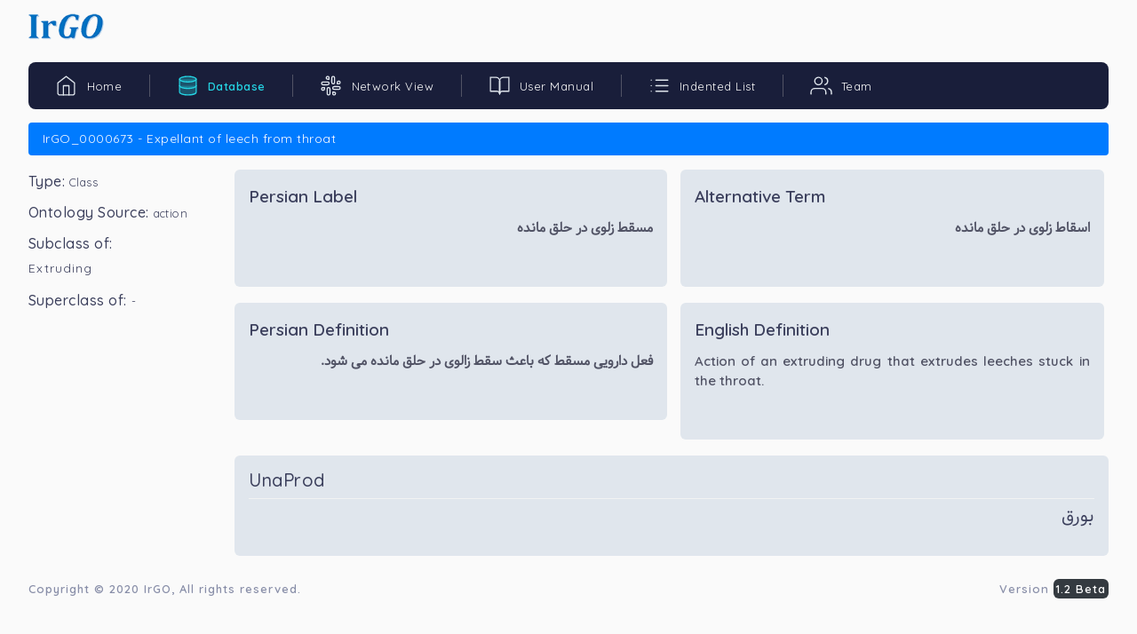

--- FILE ---
content_type: text/html; charset=UTF-8
request_url: https://ir-go.net/database/action/IrGO_0000673
body_size: 3625
content:
<!DOCTYPE html>
<html lang="en">
<head>
    <meta charset="utf-8">
    <meta http-equiv="X-UA-Compatible" content="IE=edge">
    <meta name="viewport" content="width=device-width, initial-scale=1, maximum-scale=1, shrink-to-fit=no">
    <title>IRGO - Database</title>
    <link rel="icon" type="image/x-icon" href="https://ir-go.net/temp/global/img/favicon.ico"/>
    <link href="https://ir-go.net/temp/base/assets/css/loader.css" rel="stylesheet" type="text/css" />
    <script src="https://ir-go.net/temp/base/assets/js/loader.js"></script>

    <!-- BEGIN GLOBAL MANDATORY STYLES -->
    <link href="https://fonts.googleapis.com/css?family=Quicksand:400,500,600,700&display=swap" rel="stylesheet">
    <link href="https://ir-go.net/temp/base/bootstrap/css/bootstrap.min.css" rel="stylesheet" type="text/css" />
    <link href="https://ir-go.net/temp/base/assets/css/plugins.css" rel="stylesheet" type="text/css" />
    <!-- END GLOBAL MANDATORY STYLES -->

    <!-- BEGIN PAGE LEVEL PLUGINS/CUSTOM STYLES -->
    <link href="https://ir-go.net/temp/base/plugins/apex/apexcharts.css" rel="stylesheet" type="text/css">
    <link href="https://ir-go.net/temp/base/assets/css/dashboard/dash_2.css" rel="stylesheet" type="text/css" />
    <!-- END PAGE LEVEL PLUGINS/CUSTOM STYLES -->


    <link href="https://ir-go.net/temp/global/fonts/samim.css" rel="stylesheet" type="text/css" />
        <link href="https://ir-go.net/temp/base/assets/css/components/tabs-accordian/custom-tabs.css" rel="stylesheet" type="text/css" />
    <link href="https://ir-go.net/temp/base/assets/css/apps/notes.css" rel="stylesheet" type="text/css" />
    <link href="https://ir-go.net/temp/base/assets/css/forms/theme-checkbox-radio.css" rel="stylesheet" type="text/css" />
    <link rel="stylesheet" type="text/css" href="https://ir-go.net/temp/base/plugins/table/datatable/datatables.css">
    <link rel="stylesheet" type="text/css" href="https://ir-go.net/temp/base/plugins/table/datatable/custom_dt_miscellaneous.css">
    <link rel="stylesheet" type="text/css" href="https://ir-go.net/temp/base/assets/css/forms/theme-checkbox-radio.css">
    <link rel="stylesheet" type="text/css" href="https://ir-go.net/temp/base/plugins/table/datatable/dt-global_style.css">
    <link href="https://ir-go.net/temp/base/assets/css/elements/breadcrumb.css" rel="stylesheet" type="text/css" />
    <link rel="stylesheet" type="text/css" href="https://ir-go.net/temp/base/assets/css/forms/theme-checkbox-radio.css">
</head>
<body class="alt-menu sidebar-noneoverflow">
<!-- BEGIN LOADER -->
<div id="load_screen"> <div class="loader"> <div class="loader-content">
            <div class="spinner-grow align-self-center"></div>
        </div></div></div>
<!--  END LOADER -->

<!--  BEGIN NAVBAR  -->
<div class="header-container">
    <header class="header navbar navbar-expand-sm">

        <a href="javascript:void(0);" class="sidebarCollapse" data-placement="bottom"><svg xmlns="http://www.w3.org/2000/svg" width="24" height="24" viewBox="0 0 24 24" fill="none" stroke="currentColor" stroke-width="2" stroke-linecap="round" stroke-linejoin="round" class="feather feather-menu"><line x1="3" y1="12" x2="21" y2="12"></line><line x1="3" y1="6" x2="21" y2="6"></line><line x1="3" y1="18" x2="21" y2="18"></line></svg></a>

        <div class="nav-logo align-self-center">
            <a class="navbar-brand" href="https://ir-go.net"><img alt="logo" src="https://ir-go.net/temp/global/img/logo.png"></a>
        </div>

        
            
                
                    
                        
                    
                
                
            
        
    </header>
</div>
<!--  END NAVBAR  -->

<!--  BEGIN MAIN CONTAINER  -->
<div class="main-container" id="container">

    <div class="overlay"></div>
    <div class="search-overlay"></div>

    <!--  BEGIN TOPBAR  -->
    <div class="topbar-nav header navbar" role="banner">
        <nav id="topbar">
            <ul class="navbar-nav theme-brand flex-row  text-center">
                <li class="nav-item theme-logo">
                    <a href="https://ir-go.net">
                        <img src="https://ir-go.net/temp/global/img/logo.png" class="navbar-logo" alt="logo">
                    </a>
                </li>
                <li class="nav-item theme-text">
                    <a href="https://ir-go.net" class="nav-link"> IrGO </a>
                </li>
            </ul>

            <ul class="list-unstyled menu-categories" id="topAccordion">

                <li class="menu single-menu active">
                    <a href="https://ir-go.net" data-num="1">
                        <div class="">
                            <svg xmlns="http://www.w3.org/2000/svg" width="24" height="24" viewBox="0 0 24 24" fill="none" stroke="currentColor" stroke-width="2" stroke-linecap="round" stroke-linejoin="round" class="feather feather-home"><path d="M3 9l9-7 9 7v11a2 2 0 0 1-2 2H5a2 2 0 0 1-2-2z"></path><polyline points="9 22 9 12 15 12 15 22"></polyline></svg>
                            <span>Home</span>
                        </div>
                    </a>
                </li>

                <li class="menu single-menu">
                    <a href="#sec2" data-toggle="collapse" aria-expanded="false" class="dropdown-toggle" data-num="2">
                        <div class="">
                            <svg xmlns="http://www.w3.org/2000/svg" width="24" height="24" viewBox="0 0 24 24" fill="none" stroke="currentColor" stroke-width="2" stroke-linecap="round" stroke-linejoin="round" class="feather feather-database"><ellipse cx="12" cy="5" rx="9" ry="3"></ellipse><path d="M21 12c0 1.66-4 3-9 3s-9-1.34-9-3"></path><path d="M3 5v14c0 1.66 4 3 9 3s9-1.34 9-3V5"></path></svg>
                            <span>Database</span>
                        </div>
                        <svg xmlns="http://www.w3.org/2000/svg" width="24" height="24" viewBox="0 0 24 24" fill="none" stroke="currentColor" stroke-width="2" stroke-linecap="round" stroke-linejoin="round" class="feather feather-chevron-down"><polyline points="6 9 12 15 18 9"></polyline></svg>
                    </a>
                    <ul class="collapse submenu list-unstyled" data-parent="#topAccordion" id="sec2">
                        <li>
                            <a href="https://ir-go.net/database/mizaj" data-num="2"> Mizaj </a>
                        </li>
                        <li>
                            <a href="https://ir-go.net/database/action" data-num="2"> Action </a>
                        </li>
                        <li>
                            <a href="https://ir-go.net/database/organ" data-num="2"> Organ </a>
                        </li>
                        <li>
                            <a href="https://ir-go.net/database/disease" data-num="2"> Disease </a>
                        </li>
                        <li>
                            <a href="https://ir-go.net/database/weight" data-num="2">Weight</a>
                        </li>
                    </ul>
                </li>

                <li class="menu single-menu">
                    <a href="#sec3" data-toggle="collapse" aria-expanded="false" class="dropdown-toggle" data-num="3">
                        <div class="">
                            <svg xmlns="http://www.w3.org/2000/svg" width="24" height="24" viewBox="0 0 24 24" fill="none" stroke="currentColor" stroke-width="2" stroke-linecap="round" stroke-linejoin="round" class="feather feather-slack"><path d="M14.5 10c-.83 0-1.5-.67-1.5-1.5v-5c0-.83.67-1.5 1.5-1.5s1.5.67 1.5 1.5v5c0 .83-.67 1.5-1.5 1.5z"></path><path d="M20.5 10H19V8.5c0-.83.67-1.5 1.5-1.5s1.5.67 1.5 1.5-.67 1.5-1.5 1.5z"></path><path d="M9.5 14c.83 0 1.5.67 1.5 1.5v5c0 .83-.67 1.5-1.5 1.5S8 21.33 8 20.5v-5c0-.83.67-1.5 1.5-1.5z"></path><path d="M3.5 14H5v1.5c0 .83-.67 1.5-1.5 1.5S2 16.33 2 15.5 2.67 14 3.5 14z"></path><path d="M14 14.5c0-.83.67-1.5 1.5-1.5h5c.83 0 1.5.67 1.5 1.5s-.67 1.5-1.5 1.5h-5c-.83 0-1.5-.67-1.5-1.5z"></path><path d="M15.5 19H14v1.5c0 .83.67 1.5 1.5 1.5s1.5-.67 1.5-1.5-.67-1.5-1.5-1.5z"></path><path d="M10 9.5C10 8.67 9.33 8 8.5 8h-5C2.67 8 2 8.67 2 9.5S2.67 11 3.5 11h5c.83 0 1.5-.67 1.5-1.5z"></path><path d="M8.5 5H10V3.5C10 2.67 9.33 2 8.5 2S7 2.67 7 3.5 7.67 5 8.5 5z"></path></svg>
                            <span>Network View</span>
                        </div>
                        <svg xmlns="http://www.w3.org/2000/svg" width="24" height="24" viewBox="0 0 24 24" fill="none" stroke="currentColor" stroke-width="2" stroke-linecap="round" stroke-linejoin="round" class="feather feather-chevron-down"><polyline points="6 9 12 15 18 9"></polyline></svg>
                    </a>
                    <ul class="collapse submenu list-unstyled" data-parent="#topAccordion" id="sec3">
                        <li>
                            <a href="http://visualdataweb.de/webvowl/#iri=https://ir-go.net/upload/mizaj.owl" target="_blank">Mizaj</a>
                        </li>
                        <li>
                            <a href="http://visualdataweb.de/webvowl/#iri=https://ir-go.net/upload/action.owl" target="_blank">Action</a>
                        </li>
                        <li>
                            <a href="http://visualdataweb.de/webvowl/#iri=https://ir-go.net/upload/organ.owl" target="_blank">Organ</a>
                        </li>
                        <li>
                            <a href="http://visualdataweb.de/webvowl/#iri=https://ir-go.net/upload/disease.owl" target="_blank">Disease</a>
                        </li>
                        <li>
                            <a href="http://visualdataweb.de/webvowl/#iri=https://ir-go.net/upload/weight.owl" target="_blank">Weight</a>
                        </li>
                        <li>
                            <a href="http://visualdataweb.de/webvowl/#iri=https://ir-go.net/upload/irgo.owl" target="_blank">IrGO</a>
                        </li>
                    </ul>
                </li>

                <li class="menu single-menu">
                    <a href="https://ir-go.net/user-manual" data-num="4">
                        <div class="">
                            <svg xmlns="http://www.w3.org/2000/svg" width="24" height="24" viewBox="0 0 24 24" fill="none" stroke="currentColor" stroke-width="2" stroke-linecap="round" stroke-linejoin="round" class="feather feather-book-open"><path d="M2 3h6a4 4 0 0 1 4 4v14a3 3 0 0 0-3-3H2z"></path><path d="M22 3h-6a4 4 0 0 0-4 4v14a3 3 0 0 1 3-3h7z"></path></svg>
                            <span>User Manual</span>
                        </div>
                    </a>
                </li>

                <li class="menu single-menu">
                    <a href="#sec5" data-toggle="collapse" aria-expanded="false" class="dropdown-toggle" data-num="5">
                        <div class="">
                            <svg xmlns="http://www.w3.org/2000/svg" width="24" height="24" viewBox="0 0 24 24" fill="none" stroke="currentColor" stroke-width="2" stroke-linecap="round" stroke-linejoin="round" class="feather feather-list"><line x1="8" y1="6" x2="21" y2="6"></line><line x1="8" y1="12" x2="21" y2="12"></line><line x1="8" y1="18" x2="21" y2="18"></line><line x1="3" y1="6" x2="3.01" y2="6"></line><line x1="3" y1="12" x2="3.01" y2="12"></line><line x1="3" y1="18" x2="3.01" y2="18"></line></svg>
                            <span>Indented List</span>
                        </div>
                        <svg xmlns="http://www.w3.org/2000/svg" width="24" height="24" viewBox="0 0 24 24" fill="none" stroke="currentColor" stroke-width="2" stroke-linecap="round" stroke-linejoin="round" class="feather feather-chevron-down"><polyline points="6 9 12 15 18 9"></polyline></svg>
                    </a>
                    <ul class="collapse submenu list-unstyled" data-parent="#topAccordion" id="sec5">
                        <li>
                            <a href="https://ir-go.net/indented-list/mizaj" data-num="5">Mizaj</a>
                        </li>
                        <li>
                            <a href="https://ir-go.net/indented-list/action" data-num="5">Action</a>
                        </li>
                        <li>
                            <a href="https://ir-go.net/indented-list/organ" data-num="5">Organ</a>
                        </li>
                        <li>
                            <a href="https://ir-go.net/indented-list/disease" data-num="5">Disease</a>
                        </li>
                        <li>
                            <a href="https://ir-go.net/indented-list/weight" data-num="5">Weight</a>
                        </li>
                    </ul>
                </li>

                <li class="menu single-menu">
                    <a href="https://ir-go.net/team" data-num="6">
                        <div class="">
                            <svg xmlns="http://www.w3.org/2000/svg" width="24" height="24" viewBox="0 0 24 24" fill="none" stroke="currentColor" stroke-width="2" stroke-linecap="round" stroke-linejoin="round" class="feather feather-users"><path d="M17 21v-2a4 4 0 0 0-4-4H5a4 4 0 0 0-4 4v2"></path><circle cx="9" cy="7" r="4"></circle><path d="M23 21v-2a4 4 0 0 0-3-3.87"></path><path d="M16 3.13a4 4 0 0 1 0 7.75"></path></svg>
                            <span>Team</span>
                        </div>
                    </a>
                </li>
            </ul>
        </nav>
    </div>
    <!--  END TOPBAR  -->

    <!--  BEGIN CONTENT PART  -->
    <div id="content" class="main-content">
        <div class="layout-px-spacing">
                <div class="row app-notes layout-top-spacing" id="cancel-row">
        <div class="col-lg-12">
            <div class="app-hamburger-container">
                <div class="hamburger"><svg xmlns="http://www.w3.org/2000/svg" width="24" height="24" viewBox="0 0 24 24" fill="none" stroke="currentColor" stroke-width="2" stroke-linecap="round" stroke-linejoin="round" class="feather feather-menu chat-menu d-xl-none"><line x1="3" y1="12" x2="21" y2="12"></line><line x1="3" y1="6" x2="21" y2="6"></line><line x1="3" y1="18" x2="21" y2="18"></line></svg></div>
            </div>

            <div class="app-container">
                <ul class="nav nav-pills d-block mb-3" role="tablist">
                    <li class="nav-item">
                        <a class="nav-link list-actions active text-cenetr">IrGO_0000673 - Expellant of leech from throat</a>
                    </li>
                </ul>
                <div class="app-note-container">

                    <div class="app-note-overlay"></div>

                    <div class="tab-title">
                        <div class="row">
                            <div class="col-md-12 col-sm-12 col-12">
                                <ul class="nav nav-pills d-block group-list mt-1" id="pills-tab" role="tablist">
                                    <li class="nav-item">
                                        <h6>Type: <small>Class</small></h6>
                                    </li>
                                    <li class="nav-item mt-3">
                                        <h6>Ontology Source: <small>action</small></h6>
                                    </li>
                                                                        <li class="nav-item mt-3">
                                                                                    <h6>Subclass of: </h6>
                                            <a href="https://ir-go.net/database/action/IrGO_0000661" class="text-left" style="padding-left: 0;padding-right: 0; font-weight: 400">Extruding</a>
                                                                            </li>
                                    <li class="nav-item mt-3">
                                                                                    <h6>Superclass of: <small> - </small></h6>
                                                                            </li>
                                                                    </ul>
                            </div>
                        </div>
                    </div>
                    <div id="ct" class="note-container note-grid">
                        <div class="note-item-3 all-notes note-fav">
                            <div class="note-inner-content">
                                <div class="note-content">
                                    <p class="note-title" data-notetitle="Persian Label">Persian Label</p>
                                    <div class="note-description-content">
                                        <p class="note-description text-justify persian-font" dir="rtl" data-notedescription="مسقط زلوی در حلق مانده">مسقط زلوی در حلق مانده</p>
                                        <br>
                                    </div>
                                </div>
                            </div>
                        </div>
                        <div class="note-item-3 all-notes note-fav">
                            <div class="note-inner-content">
                                <div class="note-content">
                                    <p class="note-title" data-notetitle="Synonym">Alternative Term</p>
                                    <div class="note-description-content">
                                        <p class="note-description text-justify persian-font" dir="rtl" data-notedescription="اسقاط زلوی در حلق مانده">اسقاط زلوی در حلق مانده</p>
                                        <br>
                                    </div>
                                </div>
                            </div>
                        </div>
                        <div class="note-item-3 all-notes note-fav">
                            <div class="note-inner-content">
                                <div class="note-content">
                                    <p class="note-title" data-notetitle="Persian Definition">Persian Definition</p>
                                    <div class="note-description-content">
                                        <p class="note-description text-justify persian-font" dir="rtl" data-notedescription="فعل دارویی مسقط که باعث سقط زالوی در حلق مانده می شود.">فعل دارویی مسقط که باعث سقط زالوی در حلق مانده می شود.</p>
                                        <br>
                                    </div>
                                </div>
                            </div>
                        </div>
                        <div class="note-item-3 all-notes note-fav">
                            <div class="note-inner-content">
                                <div class="note-content">
                                    <p class="note-title" data-notetitle="English Definition">English Definition</p>
                                    <div class="note-description-content">
                                        <p class="note-description text-justify" data-notedescription="Action of an extruding drug that extrudes leeches stuck in the throat.">Action of an extruding drug that extrudes leeches stuck in the throat.</p>
                                        <br>

                                    </div>
                                </div>
                            </div>
                        </div>
                                                                                    <div class="note-item-2 all-notes note-fav">
                                    <div class="note-inner-content">
                                        <div class="note-content">
                                            <h5 class="note-title mb-0" data-notetitle="UnaProd">UnaProd</h5>
                                            <hr class="mb-2 mt-2">
                                            <div class="note-description-content">
                                                <ul class="list-unstyled text-right">
                                                                                                            <li><a href="http://unaprod.com/database/315" target="_blank" class="persian-font"><h5>بورق</h5></a></li>
                                                                                                    </ul>
                                            </div>
                                        </div>
                                    </div>
                                </div>
                                                                        </div>
                </div>
            </div>
        </div>
    </div>
            <div class="footer-wrapper">
                <div class="footer-section f-section-1">
                    <p class="">Copyright © 2020 <a target="_blank" href="https://ir-go.net">IrGO</a>, All rights reserved.</p>
                </div>
                <div class="footer-section f-section-2">
                    <p class="">Version <mark class="bg-dark br-6"> 1.2 Beta </mark></p>
                </div>
            </div>
        </div>
    <!--  END CONTENT PART  -->

</div>
<!-- END MAIN CONTAINER -->

<!-- BEGIN GLOBAL MANDATORY SCRIPTS -->
<script src="https://ir-go.net/temp/base/assets/js/libs/jquery-3.1.1.min.js"></script>
<script src="https://ir-go.net/temp/base/bootstrap/js/popper.min.js"></script>
<script src="https://ir-go.net/temp/base/bootstrap/js/bootstrap.min.js"></script>
<script src="https://ir-go.net/temp/base/plugins/perfect-scrollbar/perfect-scrollbar.min.js"></script>
<script src="https://ir-go.net/temp/base/assets/js/app.js"></script>
<script>
    $(document).ready(function() {
        App.init();
    });
</script>
<script src="https://ir-go.net/temp/base/assets/js/custom.js?v=5"></script>
<!-- END GLOBAL MANDATORY SCRIPTS -->

<!-- BEGIN PAGE LEVEL PLUGINS/CUSTOM SCRIPTS -->
<script src="https://ir-go.net/temp/base/plugins/apex/apexcharts.min.js"></script>
<!-- BEGIN PAGE LEVEL PLUGINS/CUSTOM SCRIPTS -->

    <script src="https://ir-go.net/temp/base/assets/js/ie11fix/fn.fix-padStart.js"></script>
    <script src="https://ir-go.net/temp/base/assets/js/apps/notes.js"></script>
    <script src="https://ir-go.net/temp/base/plugins/table/datatable/datatables.js"></script>
    <script src="https://ir-go.net/temp/global/js/main.js"></script>
<!-- Global site tag (gtag.js) - Google Analytics -->
    <script async src="https://www.googletagmanager.com/gtag/js?id=UA-168234287-2"></script>
    <script>
        window.dataLayer = window.dataLayer || [];
        function gtag(){dataLayer.push(arguments);}
        gtag('js', new Date());

        gtag('config', 'UA-168234287-2');
    </script>
</body>
</html>

--- FILE ---
content_type: text/css
request_url: https://ir-go.net/temp/base/assets/css/loader.css
body_size: -44
content:
div#load_screen{
      background: rgb(236, 239, 255);
      opacity: 1;
      position: fixed;
      z-index:999999;
      top: 0px;
      bottom: 0;
      left: 0;
      right: 0;
      width: 100%;
}
div#load_screen .loader {
    display: flex;
    justify-content: center;
    height: 100vh;
}
div#load_screen .loader-content {
    right: 0;
    align-self: center;
}
.spinner-grow {
    color: #304aca;
}

--- FILE ---
content_type: text/css
request_url: https://ir-go.net/temp/base/assets/css/elements/breadcrumb.css
body_size: 855
content:
/*
	===============================
			@Import	Function
	===============================
*/
/*
	===============================
			@Import	Mixins
	===============================
*/
.breadcrumb {
  background-color: transparent;
  margin-bottom: 0; }

/*
    Breadcrumb 1
*/
.breadcrumb-one {
  display: inline-block; }
  .breadcrumb-one .breadcrumb {
    padding: 0;
    vertical-align: text-bottom; }
  .breadcrumb-one .breadcrumb-item {
    align-self: center; }
    .breadcrumb-one .breadcrumb-item a {
      color: #888ea8;
      vertical-align: text-bottom; }
      .breadcrumb-one .breadcrumb-item a svg {
        width: 18px;
        height: 18px;
        vertical-align: sub;
        fill: #e0e6ed; }
    .breadcrumb-one .breadcrumb-item.active a {
      color: #515365; }
    .breadcrumb-one .breadcrumb-item span {
      vertical-align: text-bottom; }
    .breadcrumb-one .breadcrumb-item.active {
      color: #3b3f5c;
      font-weight: 600; }
    .breadcrumb-one .breadcrumb-item + .breadcrumb-item {
      padding: 0px; }
      .breadcrumb-one .breadcrumb-item + .breadcrumb-item::before {
        color: #888ea8;
        padding: 0 6px 0 6px; }

/*
    Breadcrumb 2
*/
.breadcrumb-two .breadcrumb {
  list-style: none;
  overflow: hidden;
  padding: 0; }
  .breadcrumb-two .breadcrumb li {
    float: left; }

.breadcrumb-two .breadcrumb-item + .breadcrumb-item::before {
  color: #fff; }

.breadcrumb-two .breadcrumb li a {
  color: #1b55e2;
  text-decoration: none;
  padding: 6px 0 6px 40px;
  background: #ebedf2;
  position: relative;
  display: block;
  float: left; }
  .breadcrumb-two .breadcrumb li a:after {
    content: " ";
    display: block;
    width: 0;
    height: 0;
    border-top: 50px solid transparent;
    /* Go big on the size, and let overflow hide */
    border-bottom: 50px solid transparent;
    border-left: 30px solid #ebedf2;
    position: absolute;
    top: 50%;
    margin-top: -50px;
    left: 100%;
    z-index: 2; }
  .breadcrumb-two .breadcrumb li a:before {
    content: " ";
    display: block;
    width: 0;
    height: 0;
    border-top: 50px solid transparent;
    /* Go big on the size, and let overflow hide */
    border-bottom: 50px solid transparent;
    border-left: 30px solid #ebedf2;
    position: absolute;
    top: 50%;
    margin-top: -50px;
    margin-left: 1px;
    left: 100%;
    z-index: 1; }

.breadcrumb-two .breadcrumb li:last-child a:before {
  margin-left: -6px; }

.breadcrumb-two .breadcrumb li:first-child a {
  padding-left: 10px;
  border-top-left-radius: 6px;
  border-bottom-left-radius: 6px; }

.breadcrumb-two .breadcrumb li.active a {
  background: #1b55e2;
  color: #fff; }
  .breadcrumb-two .breadcrumb li.active a:after {
    border-left-color: #1b55e2; }

.breadcrumb-two .breadcrumb li:last-child a {
  pointer-events: none;
  cursor: default;
  padding-left: 20px;
  padding-right: 20px;
  border-top-right-radius: 6px;
  border-bottom-right-radius: 6px; }
  .breadcrumb-two .breadcrumb li:last-child a:after {
    border: none; }

/*
    Breadcrumb 3
*/
.breadcrumb-three {
  padding: 0;
  background-color: transparent; }
  .breadcrumb-three .breadcrumb {
    padding: 0; }
  .breadcrumb-three .breadcrumb-item {
    color: #888ea8;
    padding: 9px 9px;
    background: #f1f2f3;
    border-bottom-right-radius: 13px;
    border-top-right-radius: 13px; }
    .breadcrumb-three .breadcrumb-item.active {
      color: #1b55e2;
      font-weight: 600; }
    .breadcrumb-three .breadcrumb-item + .breadcrumb-item::before {
      color: #515365;
      font-weight: 700;
      font-size: 13px;
      content: '';
      padding: 0px 6px;
      vertical-align: sub; }

/*
    Breadcrumb 4
*/
.breadcrumb-four .breadcrumb {
  display: inline-flex;
  padding: 0;
  background-color: transparent;
  margin-bottom: 0; }
  .breadcrumb-four .breadcrumb li {
    position: relative;
    font-size: 14px;
    background: #fff;
    margin-right: 20px;
    margin-bottom: 6px;
    padding: 7px 10px;
    border-radius: 10px;
    border: 1px solid #e0e6ed;
    -webkit-box-shadow: 2px 5px 17px 0 rgba(31, 45, 61, 0.1);
    box-shadow: 0px 1px 8px 0px rgba(31, 45, 61, 0.1); }
    .breadcrumb-four .breadcrumb li:last-child {
      margin-right: 0; }
    .breadcrumb-four .breadcrumb li:not(:first-child):before {
      content: '';
      position: absolute;
      border-radius: 50%;
      height: 4px;
      width: 4px;
      background: #1b55e2;
      left: -13px;
      top: 50%; }
    .breadcrumb-four .breadcrumb li a {
      color: #555;
      vertical-align: sub; }
      .breadcrumb-four .breadcrumb li a:hover {
        text-decoration: none;
        color: #4d7496; }
    .breadcrumb-four .breadcrumb li:not(:first-child) svg {
      margin-right: 5px; }
    .breadcrumb-four .breadcrumb li svg {
      color: #6f6f6f;
      vertical-align: text-bottom;
      width: 20px; }
    .breadcrumb-four .breadcrumb li.active a {
      color: #1b55e2 !important;
      font-weight: 600; }
    .breadcrumb-four .breadcrumb li.active svg {
      color: #1b55e2; }
    .breadcrumb-four .breadcrumb li span {
      vertical-align: text-bottom; }

/*
    Breadcrumb 5
*/
.breadcrumb-five .breadcrumb {
  padding: 0;
  background-color: transparent;
  margin-bottom: 0; }
  .breadcrumb-five .breadcrumb li {
    position: relative;
    font-size: 14px;
    margin-right: 20px;
    padding: 0 7px; }
    .breadcrumb-five .breadcrumb li:last-child {
      margin-right: 0; }
    .breadcrumb-five .breadcrumb li:not(:first-child):before {
      content: '';
      position: absolute;
      border-radius: 50%;
      height: 4px;
      width: 4px;
      background: #1b55e2;
      left: -13px;
      top: 50%; }
    .breadcrumb-five .breadcrumb li a {
      color: #555;
      vertical-align: sub; }
      .breadcrumb-five .breadcrumb li a:hover {
        text-decoration: none;
        color: #4d7496; }
    .breadcrumb-five .breadcrumb li svg {
      color: #6f6f6f;
      vertical-align: bottom;
      width: 20px; }
    .breadcrumb-five .breadcrumb li.active a {
      color: #1b55e2 !important;
      font-weight: 600; }

@media (max-width: 575px) {
  .breadcrumb-two .breadcrumb li {
    padding: 0; }
    .breadcrumb-two .breadcrumb li a {
      padding: 6px 10px 6px 10px;
      margin-bottom: 5px; }
      .breadcrumb-two .breadcrumb li a:after {
        display: none; }
  .breadcrumb-two .breadcrumb-item + .breadcrumb-item::before, .breadcrumb-two .breadcrumb li a:before {
    display: none; } }


--- FILE ---
content_type: text/css
request_url: https://ir-go.net/temp/base/assets/css/main.css
body_size: 8125
content:
/*
	===============================
			@Import	Function
	===============================
*/
/*
	===============================
			@Import	Mixins
	===============================
*/
html {
  min-height: 100%; }

body {
  color: #888ea8;
  height: 100%;
  font-size: 0.875rem;
  background: #fafafa;
  overflow-x: hidden;
  overflow-y: auto;
  letter-spacing: 0.0312rem;
  font-family: 'Quicksand', 'Samim', sans-serif; }

h1, h2, h3, h4, h5, h6 {
  color: #3b3f5c; }

:focus {
  outline: none; }

::-moz-selection {
  /* Code for Firefox */
  color: #1b55e2;
  background: transparent; }

::selection {
  color: #1b55e2;
  background: transparent; }

p {
  margin-top: 0;
  margin-bottom: 0.625rem;
  color: #515365; }

hr {
  margin-top: 20px;
  margin-bottom: 20px;
  border-top: 1px solid #f1f2f3; }

strong {
  font-weight: 600; }

code {
  color: #e7515a; }

select.form-custom::-ms-expand {
  display: none; }

.custom-file-input:focus ~ .custom-file-label {
  border: 1px solid #ced4da;
  box-shadow: none; }
  .custom-file-input:focus ~ .custom-file-label::after {
    border: none;
    border-left: 1px solid #ced4da; }

.lead a.btn.btn-primary.btn-lg {
  margin-top: 15px;
  border-radius: 4px; }

.jumbotron {
  background-color: #f1f2f3; }

.mark, mark {
  background-color: #ffeccb; }

.code-section-container {
  margin-top: 20px;
  text-align: left; }

.toggle-code-snippet {
  border: none;
  background-color: transparent !important;
  padding: 0px !important;
  box-shadow: none !important;
  color: #888ea8 !important;
  margin-bottom: -24px;
  border-bottom: 1px dashed #bfc9d4;
  border-radius: 0; }
  .toggle-code-snippet svg {
    color: #1b55e2; }

.code-section {
  padding: 0;
  height: 0; }

.code-section-container.show-code .code-section {
  margin-top: 20px;
  height: auto; }

.code-section pre {
  margin-bottom: 0;
  height: 0;
  padding: 0;
  border-radius: 6px; }

.code-section-container.show-code .code-section pre {
  height: auto;
  padding: 22px; }

.code-section code {
  color: #fff; }

/*blockquote*/
blockquote.blockquote {
  color: #0e1726;
  padding: 20px 20px 20px 14px;
  font-size: 0.875rem;
  background-color: #ffffff;
  border-bottom-right-radius: 8px;
  border-top-right-radius: 8px;
  border: 1px solid #e0e6ed;
  border-left: 2px solid #1b55e2;
  -webkit-box-shadow: 0 4px 6px 0 rgba(85, 85, 85, 0.08), 0 1px 20px 0 rgba(0, 0, 0, 0.07), 0px 1px 11px 0px rgba(0, 0, 0, 0.07);
  -moz-box-shadow: 0 4px 6px 0 rgba(85, 85, 85, 0.08), 0 1px 20px 0 rgba(0, 0, 0, 0.07), 0px 1px 11px 0px rgba(0, 0, 0, 0.07);
  box-shadow: 0 4px 6px 0 rgba(85, 85, 85, 0.08), 0 1px 20px 0 rgba(0, 0, 0, 0.07), 0px 1px 11px 0px rgba(0, 0, 0, 0.07); }
  blockquote.blockquote > p {
    margin-bottom: 0; }

blockquote .small:before, blockquote footer:before, blockquote small:before {
  content: '\2014 \00A0'; }

blockquote .small, blockquote footer, blockquote small {
  display: block;
  font-size: 80%;
  line-height: 1.42857143;
  color: #777; }

blockquote.media-object.m-o-border-right {
  border-right: 4px solid #1b55e2;
  border-left: none; }

blockquote.media-object .media .usr-img img {
  width: 55px; }

/* Icon List */
.list-icon {
  list-style: none;
  padding: 0;
  margin-bottom: 0; }
  .list-icon li:not(:last-child) {
    margin-bottom: 15px; }
  .list-icon svg {
    width: 18px;
    height: 18px;
    color: #1b55e2;
    margin-right: 2px;
    vertical-align: sub; }
  .list-icon .list-text {
    font-size: 14px;
    font-weight: 600;
    color: #515365;
    letter-spacing: 1px; }

a {
  color: #515365;
  outline: none; }
  a:hover {
    color: #555555;
    text-decoration: none; }
  a:focus {
    outline: none;
    text-decoration: none; }

button:focus {
  outline: none; }

textarea {
  outline: none; }
  textarea:focus {
    outline: none; }

.btn-link:hover {
  text-decoration: none; }

span.blue {
  color: #1b55e2; }

span.green {
  color: #8dbf42; }

span.red {
  color: #e7515a; }

/*      Form Group Label       */
.form-group label, label {
  font-size: 15px;
  color: #acb0c3;
  letter-spacing: 1px; }

/*  Disable forms     */
.custom-control-input:disabled ~ .custom-control-label {
  color: #d3d3d3; }

/*      Form Control       */
.form-control {
  height: auto;
  border: 1px solid #bfc9d4;
  color: #3b3f5c;
  font-size: 15px;
  padding: 8px 10px;
  letter-spacing: 1px;
  height: calc(1.4em + 1.4rem + 2px);
  padding: .75rem 1.25rem;
  border-radius: 6px; }
  .form-control[type="range"] {
    padding: 0; }
  .form-control:focus {
    box-shadow: 0 0 5px 2px rgba(194, 213, 255, 0.619608);
    border-color: #1b55e2;
    color: #3b3f5c; }
  .form-control::-webkit-input-placeholder, .form-control::-ms-input-placeholder, .form-control::-moz-placeholder {
    color: #acb0c3;
    font-size: 15px; }
  .form-control:focus::-webkit-input-placeholder, .form-control:focus::-ms-input-placeholder, .form-control:focus::-moz-placeholder {
    color: #d3d3d3;
    font-size: 15px; }
  .form-control.form-control-lg {
    font-size: 19px;
    padding: 11px 20px; }
  .form-control.form-control-sm {
    padding: 7px 16px;
    font-size: 13px; }

/*      Custom Select       */
.custom-select {
  height: auto;
  border: 1px solid #f1f2f3;
  color: #3b3f5c;
  font-size: 15px;
  padding: 8px 10px;
  letter-spacing: 1px;
  background-color: #f1f2f3; }
  .custom-select.custom-select-lg {
    font-size: 18px;
    padding: 16px 20px; }
  .custom-select.custom-select-sm {
    font-size: 13px;
    padding: 7px 16px; }
  .custom-select:focus {
    box-shadow: none;
    border-color: #1b55e2;
    color: #3b3f5c; }

/*      Form Control File       */
.form-control-file {
  width: 100%;
  color: #5c1ac3; }
  .form-control-file::-webkit-file-upload-button {
    letter-spacing: 1px;
    padding: 9px 20px;
    text-shadow: none;
    font-size: 12px;
    color: #fff;
    font-weight: normal;
    white-space: normal;
    word-wrap: break-word;
    transition: .2s ease-out;
    touch-action: manipulation;
    cursor: pointer;
    background-color: #5c1ac3;
    box-shadow: 0px 0px 15px 1px rgba(113, 106, 202, 0.2);
    will-change: opacity, transform;
    transition: all 0.3s ease-out;
    -webkit-transition: all 0.3s ease-out;
    border-radius: 4px;
    border: transparent;
    outline: none; }
  .form-control-file::-ms-file-upload-button {
    letter-spacing: 1px;
    padding: 9px 20px;
    text-shadow: none;
    font-size: 14px;
    color: #fff;
    font-weight: normal;
    white-space: normal;
    word-wrap: break-word;
    transition: .2s ease-out;
    touch-action: manipulation;
    cursor: pointer;
    background-color: #5c1ac3;
    box-shadow: 0px 0px 15px 1px rgba(113, 106, 202, 0.2);
    will-change: opacity, transform;
    transition: all 0.3s ease-out;
    -webkit-transition: all 0.3s ease-out;
    border-radius: 4px;
    border: transparent;
    outline: none; }
  .form-control-file.form-control-file-rounded::-webkit-file-upload-button {
    -webkit-border-radius: 1.875rem !important;
    -moz-border-radius: 1.875rem !important;
    -ms-border-radius: 1.875rem !important;
    -o-border-radius: 1.875rem !important;
    border-radius: 1.875rem !important; }

select.form-control.form-custom {
  display: inline-block;
  width: 100%;
  height: calc(2.25rem + 2px);
  vertical-align: middle;
  background: #fff url(../img/arrow-down.png) no-repeat right 0.75rem center;
  background-size: 13px 14px;
  -webkit-appearance: none;
  -moz-appearance: none;
  appearance: none; }

/*      Form Control Custom File       */
.custom-file {
  height: auto; }
  .custom-file input {
    height: auto; }

.custom-file-label {
  height: auto;
  border: 1px solid #f1f2f3;
  color: #3b3f5c;
  font-size: 15px;
  padding: 8px 10px;
  letter-spacing: 1px;
  background-color: #f1f2f3; }
  .custom-file-label::after {
    height: auto;
    padding: 8px 12px;
    color: #515365; }

/*      Input Group      */
.input-group button:hover, .input-group .btn:hover, .input-group button:focus, .input-group .btn:focus {
  transform: none; }

.input-group .input-group-prepend .input-group-text {
  border: 1px solid #bfc9d4;
  background-color: #f1f2f3; }
  .input-group .input-group-prepend .input-group-text svg {
    color: #888ea8; }

.input-group:hover .input-group-prepend .input-group-text svg {
  color: #1b55e2;
  fill: rgba(27, 85, 226, 0.239216); }

.input-group .input-group-append .input-group-text {
  border: 1px solid #bfc9d4;
  background-color: #f1f2f3; }
  .input-group .input-group-append .input-group-text svg {
    color: #888ea8; }

.input-group:hover .input-group-append .input-group-text svg {
  color: #1b55e2;
  fill: rgba(27, 85, 226, 0.239216); }

/*      Input Group append       */
/*      Input Group Append       */
/*      Validation Customization      */
.invalid-feedback {
  color: #e7515a;
  font-size: 13px;
  font-weight: 700;
  letter-spacing: 1px; }

.valid-feedback {
  color: #8dbf42;
  font-size: 13px;
  font-weight: 700;
  letter-spacing: 1px; }

.valid-tooltip {
  background-color: #8dbf42; }

.invalid-tooltip {
  background-color: #e7515a; }

.custom-select.is-valid, .form-control.is-valid {
  border-color: #8dbf42;
  background-image: url("data:image/svg+xml;charset=UTF-8,%3csvg xmlns='http://www.w3.org/2000/svg' width='24' height='24' viewBox='0 0 24 24' fill='none' stroke='%238dbf42' stroke-width='2' stroke-linecap='round' stroke-linejoin='round' class='feather feather-check'%3e%3cpolyline points='20 6 9 17 4 12'%3e%3c/polyline%3e%3c/svg%3e"); }

.was-validated .custom-select:valid, .was-validated .form-control:valid {
  border-color: #8dbf42;
  background-image: url("data:image/svg+xml;charset=UTF-8,%3csvg xmlns='http://www.w3.org/2000/svg' width='24' height='24' viewBox='0 0 24 24' fill='none' stroke='%238dbf42' stroke-width='2' stroke-linecap='round' stroke-linejoin='round' class='feather feather-check'%3e%3cpolyline points='20 6 9 17 4 12'%3e%3c/polyline%3e%3c/svg%3e"); }

.custom-control-input.is-valid ~ .custom-control-label, .was-validated .custom-control-input:valid ~ .custom-control-label {
  color: #8dbf42; }

.form-control.is-invalid, .was-validated .form-control:invalid {
  background-image: url("data:image/svg+xml;charset=UTF-8,%3csvg xmlns='http://www.w3.org/2000/svg' width='24' height='24' viewBox='0 0 24 24' fill='none' stroke='%23e7515a' stroke-width='2' stroke-linecap='round' stroke-linejoin='round' class='feather feather-x'%3e%3cline x1='18' y1='6' x2='6' y2='18'%3e%3c/line%3e%3cline x1='6' y1='6' x2='18' y2='18'%3e%3c/line%3e%3c/svg%3e"); }

.custom-control-input.is-invalid ~ .custom-control-label, .was-validated .custom-control-input:invalid ~ .custom-control-label {
  color: #e7515a; }

.dropdown-toggle:after, .dropup .dropdown-toggle::after, .dropright .dropdown-toggle::after, .dropleft .dropdown-toggle::before {
  display: none; }

.dropdown-toggle svg.feather[class*="feather-chevron-"] {
  width: 15px;
  height: 15px;
  vertical-align: middle; }

.btn {
  padding: 0.4375rem 1.25rem;
  text-shadow: none;
  font-size: 14px;
  color: #3b3f5c;
  font-weight: normal;
  white-space: normal;
  word-wrap: break-word;
  transition: .2s ease-out;
  touch-action: manipulation;
  cursor: pointer;
  background-color: #f1f2f3;
  box-shadow: 0px 5px 20px 0 rgba(0, 0, 0, 0.1);
  will-change: opacity, transform;
  transition: all 0.3s ease-out;
  -webkit-transition: all 0.3s ease-out; }
  .btn svg {
    width: 20px;
    height: 20px;
    vertical-align: bottom; }
  .btn.rounded-circle {
    height: 40px;
    width: 40px;
    padding: 8px 8px; }
  .btn:hover, .btn:focus {
    color: #3b3f5c;
    background-color: #f1f2f3;
    border-color: #d3d3d3;
    -webkit-box-shadow: 0 2px 5px 0 rgba(0, 0, 0, 0.16), 0 2px 10px 0 rgba(0, 0, 0, 0.12);
    -moz-box-shadow: 0 2px 5px 0 rgba(0, 0, 0, 0.16), 0 2px 10px 0 rgba(0, 0, 0, 0.12);
    box-shadow: 0 2px 5px 0 #e0e6ed,0 2px 10px 0 #e0e6ed;
    -webkit-transform: translateY(-3px);
    transform: translateY(-3px); }

.btn-group .btn:hover, .btn-group .btn:focus {
  -webkit-transform: none;
  transform: none; }

.btn.disabled, .btn.btn[disabled] {
  background-color: #f1f2f3;
  -webkit-box-shadow: none;
  -moz-box-shadow: none;
  box-shadow: none;
  border: 1px solid rgba(0, 0, 0, 0.13); }

.btn.disabled:hover, .btn.btn[disabled]:hover {
  cursor: not-allowed; }

.btn .caret {
  border-top-color: #0e1726;
  margin-top: 0;
  margin-left: 3px;
  vertical-align: middle; }

.btn + .caret, .btn + .dropdown-toggle .caret {
  margin-left: 0; }

.btn-group > .btn, .btn-group .btn {
  padding: 8px 14px; }

.btn-group-lg > .btn, .btn-group-lg .btn {
  font-size: 1.125rem; }

.btn-group-lg > .btn {
  padding: .625rem 1.5rem;
  font-size: 16px; }

.btn-lg {
  padding: .625rem 1.5rem;
  font-size: 16px; }

.btn-group > .btn.btn-lg, .btn-group .btn.btn-lg {
  padding: .625rem 1.5rem;
  font-size: 16px; }

.btn-group-lg > .btn, .btn-group-lg .btn {
  font-size: 1.125rem; }

.btn-group-sm > .btn, .btn-sm {
  font-size: 0.6875rem; }

.btn-group > .btn.btn-sm, .btn-group .btn.btn-sm {
  font-size: 0.6875rem; }

.btn-group .dropdown-menu {
  border: 1px solid #e0e6ed;
  box-shadow: rgba(113, 106, 202, 0.2) 0px 0px 15px 1px;
  padding: 10px;
  border-width: initial;
  border-style: none;
  border-color: initial;
  border-image: initial; }
  .btn-group .dropdown-menu a.dropdown-item {
    border-radius: 5px;
    font-size: 12px;
    font-weight: 700;
    color: #888ea8;
    padding: 11px 8px; }
    .btn-group .dropdown-menu a.dropdown-item:hover {
      background-color: #f1f2f3; }
    .btn-group .dropdown-menu a.dropdown-item svg {
      cursor: pointer;
      color: #888ea8;
      margin-right: 6px;
      vertical-align: middle;
      width: 20px;
      height: 20px;
      fill: rgba(0, 23, 55, 0.08); }
    .btn-group .dropdown-menu a.dropdown-item:hover svg {
      color: #1b55e2; }

.dropdown:not(.custom-dropdown-icon) .dropdown-menu {
  border: none;
  border: 1px solid #e0e6ed;
  z-index: 899;
  box-shadow: rgba(113, 106, 202, 0.2) 0px 0px 15px 1px;
  padding: 10px;
  border-width: initial;
  border-style: none;
  border-color: initial;
  border-image: initial; }
  .dropdown:not(.custom-dropdown-icon) .dropdown-menu a.dropdown-item {
    border-radius: 5px;
    font-size: 12px;
    font-weight: 700;
    color: #888ea8;
    padding: 11px 8px; }
    .dropdown:not(.custom-dropdown-icon) .dropdown-menu a.dropdown-item.active, .dropdown:not(.custom-dropdown-icon) .dropdown-menu a.dropdown-item:active {
      background-color: transparent;
      color: #3b3f5c;
      font-weight: 700; }
    .dropdown:not(.custom-dropdown-icon) .dropdown-menu a.dropdown-item:hover {
      color: #888ea8;
      background-color: #f1f2f3; }

.btn-primary:not(:disabled):not(.disabled).active:focus, .btn-primary:not(:disabled):not(.disabled):active:focus {
  box-shadow: none; }

.show > .btn-primary.dropdown-toggle:focus {
  box-shadow: none; }

.btn-secondary:not(:disabled):not(.disabled).active:focus, .btn-secondary:not(:disabled):not(.disabled):active:focus {
  box-shadow: none; }

.show > .btn-secondary.dropdown-toggle:focus {
  box-shadow: none; }

.btn-success:not(:disabled):not(.disabled).active:focus, .btn-success:not(:disabled):not(.disabled):active:focus {
  box-shadow: none; }

.show > .btn-success.dropdown-toggle:focus {
  box-shadow: none; }

.btn-info:not(:disabled):not(.disabled).active:focus, .btn-info:not(:disabled):not(.disabled):active:focus {
  box-shadow: none; }

.show > .btn-info.dropdown-toggle:focus {
  box-shadow: none; }

.btn-danger:not(:disabled):not(.disabled).active:focus, .btn-danger:not(:disabled):not(.disabled):active:focus {
  box-shadow: none; }

.show > .btn-danger.dropdown-toggle:focus {
  box-shadow: none; }

.btn-warning:not(:disabled):not(.disabled).active:focus, .btn-warning:not(:disabled):not(.disabled):active:focus {
  box-shadow: none; }

.show > .btn-warning.dropdown-toggle:focus {
  box-shadow: none; }

.btn-secondary:not(:disabled):not(.disabled).active:focus, .btn-secondary:not(:disabled):not(.disabled):active:focus {
  box-shadow: none; }

.show > .btn-secondary.dropdown-toggle:focus {
  box-shadow: none; }

.btn-dark:not(:disabled):not(.disabled).active:focus, .btn-dark:not(:disabled):not(.disabled):active:focus {
  box-shadow: none; }

.show > .btn-dark.dropdown-toggle:focus {
  box-shadow: none; }

.btn-outline-primary:not(:disabled):not(.disabled).active:focus, .btn-outline-primary:not(:disabled):not(.disabled):active:focus {
  box-shadow: none; }

.show > .btn-outline-primary.dropdown-toggle:focus {
  box-shadow: none; }

.btn-outline-success:not(:disabled):not(.disabled).active:focus, .btn-outline-success:not(:disabled):not(.disabled):active:focus {
  box-shadow: none; }

.show > .btn-outline-success.dropdown-toggle:focus {
  box-shadow: none; }

.btn-outline-info:not(:disabled):not(.disabled).active:focus, .btn-outline-info:not(:disabled):not(.disabled):active:focus {
  box-shadow: none; }

.show > .btn-outline-info.dropdown-toggle:focus {
  box-shadow: none; }

.btn-outline-danger:not(:disabled):not(.disabled).active:focus, .btn-outline-danger:not(:disabled):not(.disabled):active:focus {
  box-shadow: none; }

.show > .btn-outline-danger.dropdown-toggle:focus {
  box-shadow: none; }

.btn-outline-warning:not(:disabled):not(.disabled).active:focus, .btn-outline-warning:not(:disabled):not(.disabled):active:focus {
  box-shadow: none; }

.show > .btn-outline-warning.dropdown-toggle:focus {
  box-shadow: none; }

.btn-outline-secondary:not(:disabled):not(.disabled).active:focus, .btn-outline-secondary:not(:disabled):not(.disabled):active:focus {
  box-shadow: none; }

.show > .btn-outline-secondary.dropdown-toggle:focus {
  box-shadow: none; }

.btn-outline-dark:not(:disabled):not(.disabled).active:focus, .btn-outline-dark:not(:disabled):not(.disabled):active:focus {
  box-shadow: none; }

.show > .btn-outline-dark.dropdown-toggle:focus {
  box-shadow: none; }

.btn.focus, .btn:focus {
  box-shadow: none; }

.btn-success:focus, .btn-info:focus, .btn-danger:focus, .btn-warning:focus, .btn-secondary:focus, .btn-dark:focus, .btn-outline-success:focus, .btn-outline-info:focus, .btn-outline-danger:focus, .btn-outline-warning:focus, .btn-outline-secondary:focus, .btn-outline-dark:focus .btn-light-default:focus, .btn-light-primary:focus, .btn-light-success:focus, .btn-light-info:focus, .btn-light-danger:focus, .btn-light-warning:focus, .btn-light-secondary:focus, .btn-light-dark:focus {
  box-shadow: none; }

/*      Default Buttons       */
.btn-primary {
  color: #fff !important;
  background-color: #1b55e2 !important;
  border-color: #1b55e2; }
  .btn-primary:hover, .btn-primary:focus {
    color: #fff !important;
    background-color: #1b55e2;
    box-shadow: none;
    border-color: #1b55e2; }
  .btn-primary:active, .btn-primary.active {
    background-color: #1b55e2;
    border-top: 1px solid #1b55e2; }
  .btn-primary.disabled, .btn-primary.btn[disabled], .btn-primary:disabled {
    background-color: #1b55e2;
    border-color: #1b55e2;
    -webkit-box-shadow: none;
    -moz-box-shadow: none;
    box-shadow: none; }
  .btn-primary.active.focus, .btn-primary.active:focus, .btn-primary.active:hover {
    color: #fff !important;
    background-color: #2aebcb;
    border-color: #2aebcb; }
  .btn-primary.focus:active {
    color: #fff !important;
    background-color: #2aebcb;
    border-color: #2aebcb; }
  .btn-primary:active:focus, .btn-primary:active:hover {
    color: #fff !important;
    background-color: #2aebcb;
    border-color: #2aebcb; }

.open > .dropdown-toggle.btn-primary.focus, .open > .dropdown-toggle.btn-primary:focus, .open > .dropdown-toggle.btn-primary:hover {
  color: #fff !important;
  background-color: #2aebcb;
  border-color: #2aebcb; }

.btn-primary:not(:disabled):not(.disabled).active, .btn-primary:not(:disabled):not(.disabled):active {
  color: #fff !important;
  background-color: #1b55e2;
  border-color: #1b55e2; }

.show > .btn-primary.dropdown-toggle {
  color: #fff !important;
  background-color: #1b55e2;
  border-color: #1b55e2; }

.btn-primary .caret {
  border-top-color: #fff; }

.btn-group.open .btn-primary.dropdown-toggle {
  background-color: #c2d5ff; }

.btn-secondary {
  color: #fff !important;
  background-color: #5c1ac3;
  border-color: #5c1ac3; }
  .btn-secondary:hover, .btn-secondary:focus {
    color: #fff !important;
    background-color: #5c1ac3;
    box-shadow: none;
    border-color: #5c1ac3; }
  .btn-secondary:active, .btn-secondary.active {
    background-color: #5c1ac3;
    border-top: 1px solid #5c1ac3; }
  .btn-secondary:not(:disabled):not(.disabled).active, .btn-secondary:not(:disabled):not(.disabled):active {
    color: #fff !important;
    background-color: #5c1ac3;
    border-color: #5c1ac3; }

.show > .btn-secondary.dropdown-toggle {
  color: #fff !important;
  background-color: #5c1ac3;
  border-color: #5c1ac3; }

.btn-secondary.disabled, .btn-secondary.btn[disabled], .btn-secondary:disabled {
  background-color: #5c1ac3;
  border-color: #5c1ac3;
  -webkit-box-shadow: none;
  -moz-box-shadow: none;
  box-shadow: none; }

.btn-secondary .caret {
  border-top-color: #fff; }

.btn-info {
  color: #fff !important;
  background-color: #2196f3;
  border-color: #2196f3; }
  .btn-info:hover, .btn-info:focus {
    color: #fff !important;
    background-color: #2196f3;
    box-shadow: none;
    border-color: #2196f3; }
  .btn-info:active, .btn-info.active {
    background-color: #2196f3;
    border-top: 1px solid #2196f3; }
  .btn-info:not(:disabled):not(.disabled).active, .btn-info:not(:disabled):not(.disabled):active {
    color: #fff !important;
    background-color: #2196f3;
    border-color: #2196f3; }

.show > .btn-info.dropdown-toggle {
  color: #fff !important;
  background-color: #2196f3;
  border-color: #2196f3; }

.btn-info.disabled, .btn-info.btn[disabled], .btn-info:disabled {
  background-color: #2196f3;
  border-color: #2196f3;
  -webkit-box-shadow: none;
  -moz-box-shadow: none;
  box-shadow: none; }

.btn-info.active.focus, .btn-info.active:focus, .btn-info.active:hover {
  color: #fff !important;
  background-color: #2196f3;
  border-color: #2196f3; }

.btn-info.focus:active {
  color: #fff !important;
  background-color: #2196f3;
  border-color: #2196f3; }

.btn-info:active:focus, .btn-info:active:hover {
  color: #fff !important;
  background-color: #2196f3;
  border-color: #2196f3; }

.open > .dropdown-toggle.btn-info.focus, .open > .dropdown-toggle.btn-info:focus, .open > .dropdown-toggle.btn-info:hover {
  color: #fff !important;
  background-color: #2196f3;
  border-color: #2196f3; }

.btn-info .caret {
  border-top-color: #fff; }

.btn-group.open .btn-info.dropdown-toggle {
  background-color: #bae7ff; }

.btn-warning {
  color: #fff !important;
  background-color: #e2a03f;
  border-color: #e2a03f; }
  .btn-warning:hover, .btn-warning:focus {
    color: #fff !important;
    background-color: #e2a03f;
    box-shadow: none;
    border-color: #e2a03f; }
  .btn-warning:active, .btn-warning.active {
    background-color: #e2a03f;
    border-top: 1px solid #e2a03f; }
  .btn-warning:not(:disabled):not(.disabled).active, .btn-warning:not(:disabled):not(.disabled):active {
    color: #0e1726;
    background-color: #e2a03f;
    border-color: #e2a03f; }

.show > .btn-warning.dropdown-toggle {
  color: #0e1726;
  background-color: #e2a03f;
  border-color: #e2a03f; }

.btn-warning.disabled, .btn-warning.btn[disabled], .btn-warning:disabled {
  background-color: #e2a03f;
  border-color: #e2a03f;
  -webkit-box-shadow: none;
  -moz-box-shadow: none;
  box-shadow: none; }

.btn-warning.active.focus, .btn-warning.active:focus, .btn-warning.active:hover {
  color: #fff !important;
  background-color: #e2a03f;
  border-color: #e2a03f; }

.btn-warning.focus:active {
  color: #fff !important;
  background-color: #e2a03f;
  border-color: #e2a03f; }

.btn-warning:active:focus, .btn-warning:active:hover {
  color: #fff !important;
  background-color: #e2a03f;
  border-color: #e2a03f; }

.open > .dropdown-toggle.btn-warning.focus, .open > .dropdown-toggle.btn-warning:focus, .open > .dropdown-toggle.btn-warning:hover {
  color: #fff !important;
  background-color: #e2a03f;
  border-color: #e2a03f; }

.btn-warning .caret {
  border-top-color: #fff; }

.btn-group.open .btn-warning.dropdown-toggle {
  background-color: #df8505; }

.btn-danger {
  color: #fff !important;
  background-color: #e7515a;
  border-color: #e7515a; }
  .btn-danger:hover, .btn-danger:focus {
    color: #fff !important;
    background-color: #e7515a;
    box-shadow: none;
    border-color: #e7515a; }
  .btn-danger:active, .btn-danger.active {
    background-color: #e7515a;
    border-top: 1px solid #e7515a; }
  .btn-danger:not(:disabled):not(.disabled).active, .btn-danger:not(:disabled):not(.disabled):active {
    color: #fff !important;
    background-color: #e7515a;
    border-color: #e7515a; }

.show > .btn-danger.dropdown-toggle {
  color: #fff !important;
  background-color: #e7515a;
  border-color: #e7515a; }

.btn-danger.disabled, .btn-danger.btn[disabled], .btn-danger:disabled {
  background-color: #e7515a;
  border-color: #e7515a;
  -webkit-box-shadow: none;
  -moz-box-shadow: none;
  box-shadow: none; }

.btn-danger.active.focus, .btn-danger.active:focus, .btn-danger.active:hover {
  color: #fff !important;
  background-color: #c00;
  border-color: #c00; }

.btn-danger.focus:active {
  color: #fff !important;
  background-color: #c00;
  border-color: #c00; }

.btn-danger:active:focus, .btn-danger:active:hover {
  color: #fff !important;
  background-color: #c00;
  border-color: #c00; }

.open > .dropdown-toggle.btn-danger.focus, .open > .dropdown-toggle.btn-danger:focus, .open > .dropdown-toggle.btn-danger:hover {
  color: #fff !important;
  background-color: #c00;
  border-color: #c00; }

.btn-danger .caret {
  border-top-color: #fff; }

.btn-group.open .btn-danger.dropdown-toggle {
  background-color: #a9302a; }

.btn-dark {
  color: #fff !important;
  background-color: #3b3f5c;
  border-color: #3b3f5c; }
  .btn-dark:hover, .btn-dark:focus {
    color: #fff !important;
    background-color: #3b3f5c;
    box-shadow: none;
    border-color: #3b3f5c; }
  .btn-dark:active, .btn-dark.active {
    background-color: #3b3f5c;
    border-top: 1px solid #3b3f5c; }
  .btn-dark:not(:disabled):not(.disabled).active, .btn-dark:not(:disabled):not(.disabled):active {
    color: #fff !important;
    background-color: #3b3f5c;
    border-color: #3b3f5c; }

.show > .btn-dark.dropdown-toggle {
  color: #fff !important;
  background-color: #3b3f5c;
  border-color: #3b3f5c; }

.btn-dark.disabled, .btn-dark.btn[disabled], .btn-dark:disabled {
  background-color: #3b3f5c;
  border-color: #3b3f5c;
  -webkit-box-shadow: none;
  -moz-box-shadow: none;
  box-shadow: none; }

.btn-dark .caret {
  border-top-color: #fff; }

.btn-group.open .btn-dark.dropdown-toggle {
  background-color: #484848; }

.btn-success {
  color: #fff !important;
  background-color: #8dbf42;
  border-color: #8dbf42; }
  .btn-success:hover, .btn-success:focus {
    color: #fff !important;
    background-color: #8dbf42;
    box-shadow: none;
    border-color: #8dbf42; }
  .btn-success:active, .btn-success.active {
    background-color: #8dbf42;
    border-top: 1px solid #8dbf42; }
  .btn-success:not(:disabled):not(.disabled).active, .btn-success:not(:disabled):not(.disabled):active {
    color: #fff !important;
    background-color: #8dbf42;
    border-color: #8dbf42; }

.show > .btn-success.dropdown-toggle {
  color: #fff !important;
  background-color: #8dbf42;
  border-color: #8dbf42; }

.btn-success.disabled, .btn-success.btn[disabled], .btn-success:disabled {
  background-color: #8dbf42;
  border-color: #8dbf42;
  -webkit-box-shadow: none;
  -moz-box-shadow: none;
  box-shadow: none; }

.btn-success.active.focus, .btn-success.active:focus, .btn-success.active:hover {
  color: #fff !important;
  background-color: #17c678;
  border-color: #17c678; }

.btn-success.focus:active {
  color: #fff !important;
  background-color: #17c678;
  border-color: #17c678; }

.btn-success:active:focus, .btn-success:active:hover {
  color: #fff !important;
  background-color: #17c678;
  border-color: #17c678; }

.open > .dropdown-toggle.btn-success.focus, .open > .dropdown-toggle.btn-success:focus, .open > .dropdown-toggle.btn-success:hover {
  color: #fff !important;
  background-color: #17c678;
  border-color: #17c678; }

.btn-success .caret {
  border-top-color: #fff; }

/*-----/Button Light Colors------*/
.btn.box-shadow-none {
  border: none; }
  .btn.box-shadow-none:hover, .btn.box-shadow-none:focus {
    border: none;
    -webkit-box-shadow: none;
    -moz-box-shadow: none;
    box-shadow: none;
    background-color: transparent; }

.box-shadow-none {
  -webkit-box-shadow: none !important;
  -moz-box-shadow: none !important;
  box-shadow: none !important; }

.btn.box-shadow-none:not(:disabled):not(.disabled).active, .btn.box-shadow-none:not(:disabled):not(.disabled):active {
  border: none;
  -webkit-box-shadow: none;
  -moz-box-shadow: none;
  box-shadow: none;
  background-color: transparent; }

.show > .btn.box-shadow-none.dropdown-toggle {
  border: none;
  -webkit-box-shadow: none;
  -moz-box-shadow: none;
  box-shadow: none;
  background-color: transparent; }

.btn-group.open .btn-success.dropdown-toggle {
  background-color: #499249; }

.btn-dismiss {
  color: #0e1726;
  background-color: #fff !important;
  border-color: #fff;
  padding: 3px 7px; }
  .btn-dismiss:hover, .btn-dismiss:focus {
    color: #0e1726;
    background-color: #fff; }
  .btn-dismiss:active, .btn-dismiss.active {
    background-color: #fff;
    border-top: 1px solid #fff; }

.btn-group > .btn i {
  margin-right: 3px; }

.btn-group > .btn:first-child:not(:last-child):not(.dropdown-toggle) {
  border-top-right-radius: 0;
  border-bottom-right-radius: 0;
  -webkit-box-shadow: 0 0px 0px 0 rgba(0, 0, 0, 0.16), 0 0px 0px 0 rgba(0, 0, 0, 0.12);
  -moz-box-shadow: 0 0px 0px 0 rgba(0, 0, 0, 0.16), 0 0px 0px 0 rgba(0, 0, 0, 0.12);
  box-shadow: 0 0px 0px 0 rgba(0, 0, 0, 0.16), 0 0px 0px 0 rgba(0, 0, 0, 0.12); }

.btn-group > .btn + .dropdown-toggle {
  -webkit-box-shadow: none;
  -moz-box-shadow: none;
  box-shadow: none; }
  .btn-group > .btn + .dropdown-toggle.btn-primary {
    border-left: 1px solid #4468fd; }
  .btn-group > .btn + .dropdown-toggle.btn-success {
    border-left: 1px solid #a3c66f; }
  .btn-group > .btn + .dropdown-toggle.btn-info {
    border-left: 1px solid #49acfb; }
  .btn-group > .btn + .dropdown-toggle.btn-warning {
    border-left: 1px solid #f5b455; }
  .btn-group > .btn + .dropdown-toggle.btn-danger {
    border-left: 1px solid #f1848b; }
  .btn-group > .btn + .dropdown-toggle.btn-dark {
    border-left: 1px solid #70767a; }
  .btn-group > .btn + .dropdown-toggle.btn-secondary {
    border-left: 1px solid #8353dc; }

.btn-group.dropleft .dropdown-toggle-split {
  border-top-right-radius: 0;
  border-bottom-right-radius: 0; }

.btn-group.dropleft .btn-primary:not(.dropdown-toggle-split) {
  border-left: 1px solid #4468fd; }

.btn-group.dropleft .btn-success:not(.dropdown-toggle-split) {
  border-left: 1px solid #a3c66f; }

.btn-group.dropleft .btn-info:not(.dropdown-toggle-split) {
  border-left: 1px solid #49acfb; }

.btn-group.dropleft .btn-warning:not(.dropdown-toggle-split) {
  border-left: 1px solid #f5b455; }

.btn-group.dropleft .btn-danger:not(.dropdown-toggle-split) {
  border-left: 1px solid #f1848b; }

.btn-group.dropleft .btn-dark:not(.dropdown-toggle-split) {
  border-left: 1px solid #70767a; }

.btn-group.dropleft .btn-secondary:not(.dropdown-toggle-split) {
  border-left: 1px solid #8353dc; }

/*
    Btn group dropdown-toggle
*/
.btn .badge.badge-align-right {
  position: absolute;
  top: -1px;
  right: 8px; }

.dropup .btn .caret {
  border-bottom-color: #0e1726; }

.btn-outline-primary:not(:disabled):not(.disabled).active, .btn-outline-primary:not(:disabled):not(.disabled):active {
  background-color: #1b55e2;
  color: #fff !important; }

.show > .btn-outline-primary.dropdown-toggle {
  background-color: #1b55e2;
  color: #fff !important; }

.btn-outline-success:not(:disabled):not(.disabled).active, .btn-outline-success:not(:disabled):not(.disabled):active {
  background-color: #8dbf42;
  color: #fff !important; }

.show > .btn-outline-success.dropdown-toggle {
  background-color: #8dbf42;
  color: #fff !important; }

.btn-outline-info:not(:disabled):not(.disabled).active, .btn-outline-info:not(:disabled):not(.disabled):active {
  background-color: #2196f3;
  color: #fff !important; }

.show > .btn-outline-info.dropdown-toggle {
  background-color: #2196f3;
  color: #fff !important; }

.btn-outline-danger:not(:disabled):not(.disabled).active, .btn-outline-danger:not(:disabled):not(.disabled):active {
  background-color: #e7515a;
  color: #fff !important; }

.show > .btn-outline-danger.dropdown-toggle {
  background-color: #e7515a;
  color: #fff !important; }

.btn-outline-warning:not(:disabled):not(.disabled).active, .btn-outline-warning:not(:disabled):not(.disabled):active {
  background-color: #e2a03f;
  color: #fff !important; }

.show > .btn-outline-warning.dropdown-toggle {
  background-color: #e2a03f;
  color: #fff !important; }

.btn-outline-secondary:not(:disabled):not(.disabled).active, .btn-outline-secondary:not(:disabled):not(.disabled):active {
  background-color: #5c1ac3;
  color: #fff !important; }

.show > .btn-outline-secondary.dropdown-toggle {
  background-color: #5c1ac3;
  color: #fff !important; }

.btn-outline-dark:not(:disabled):not(.disabled).active, .btn-outline-dark:not(:disabled):not(.disabled):active {
  background-color: #3b3f5c;
  color: #fff !important; }

.show > .btn-outline-dark.dropdown-toggle {
  background-color: #3b3f5c;
  color: #fff !important; }

.show > .btn-outline-primary.dropdown-toggle:after, .show > .btn-outline-success.dropdown-toggle:after, .show > .btn-outline-info.dropdown-toggle:after, .show > .btn-outline-danger.dropdown-toggle:after, .show > .btn-outline-warning.dropdown-toggle:after, .show > .btn-outline-secondary.dropdown-toggle:after, .show > .btn-outline-dark.dropdown-toggle:after, .show > .btn-outline-primary.dropdown-toggle:before, .show > .btn-outline-success.dropdown-toggle:before, .show > .btn-outline-info.dropdown-toggle:before, .show > .btn-outline-danger.dropdown-toggle:before, .show > .btn-outline-warning.dropdown-toggle:before, .show > .btn-outline-secondary.dropdown-toggle:before, .show > .btn-outline-dark.dropdown-toggle:before {
  color: #fff !important; }

.btn-outline-primary {
  border: 1px solid #1b55e2 !important;
  color: #1b55e2 !important;
  background-color: transparent;
  box-shadow: none; }

.btn-outline-info {
  border: 1px solid #2196f3 !important;
  color: #2196f3 !important;
  background-color: transparent;
  box-shadow: none; }

.btn-outline-warning {
  border: 1px solid #e2a03f !important;
  color: #e2a03f !important;
  background-color: transparent;
  box-shadow: none; }

.btn-outline-success {
  border: 1px solid #8dbf42 !important;
  color: #8dbf42 !important;
  background-color: transparent;
  box-shadow: none; }

.btn-outline-danger {
  border: 1px solid #e7515a !important;
  color: #e7515a !important;
  background-color: transparent;
  box-shadow: none; }

.btn-outline-secondary {
  border: 1px solid #5c1ac3 !important;
  color: #5c1ac3 !important;
  background-color: transparent;
  box-shadow: none; }

.btn-outline-dark {
  border: 1px solid #3b3f5c !important;
  color: #3b3f5c !important;
  background-color: transparent;
  box-shadow: none; }

.btn-outline-primary:hover, .btn-outline-info:hover, .btn-outline-warning:hover, .btn-outline-success:hover, .btn-outline-danger:hover, .btn-outline-secondary:hover, .btn-outline-dark:hover {
  box-shadow: 0px 5px 20px 0 rgba(0, 0, 0, 0.1); }

.btn-outline-primary:hover {
  color: #fff !important;
  background-color: #1b55e2; }

.btn-outline-info:hover {
  color: #fff !important;
  background-color: #2196f3; }

.btn-outline-warning:hover {
  color: #fff !important;
  background-color: #e2a03f; }

.btn-outline-success:hover {
  color: #fff !important;
  background-color: #8dbf42; }

.btn-outline-danger:hover {
  color: #fff !important;
  background-color: #e7515a; }

.btn-outline-secondary:hover {
  color: #fff !important;
  background-color: #5c1ac3; }

.btn-outline-dark:hover {
  color: #fff !important;
  background-color: #3b3f5c; }

/*      Dropdown Toggle       */
.btn-rounded {
  -webkit-border-radius: 1.875rem !important;
  -moz-border-radius: 1.875rem !important;
  -ms-border-radius: 1.875rem !important;
  -o-border-radius: 1.875rem !important;
  border-radius: 1.875rem !important; }

/*
    ===========================
        Data Marker ( dot )
    ===========================
*/
.data-marker {
  padding: 2px;
  border-radius: 50%;
  font-size: 18px;
  display: inline-flex;
  width: 10px;
  height: 10px;
  border-radius: 50%;
  align-items: center;
  justify-content: center; }

.data-marker-success {
  background-color: #8dbf42; }

.data-marker-warning {
  background-color: #e2a03f; }

.data-marker-danger, .data-marker-info, .data-marker-dark {
  background-color: #e7515a; }

.badge {
  font-weight: 600;
  line-height: 1.4;
  padding: 3px 6px;
  font-size: 12px;
  font-weight: 600;
  transition: all 0.3s ease-out;
  -webkit-transition: all 0.3s ease-out; }
  .badge:hover {
    transition: all 0.3s ease-out;
    -webkit-transition: all 0.3s ease-out;
    -webkit-transform: translateY(-3px);
    transform: translateY(-3px); }
  .badge.badge-enabled {
    background-color: #8dbf42;
    color: #fff; }
  .badge.badge-disable {
    background-color: #e7515a;
    color: #fff; }

.badge-pills {
  border-radius: 30px; }

.badge-classic {
  border-radius: 0; }

.badge-collapsed-img img {
  width: 40px;
  height: 40px;
  border-radius: 20px;
  border: 2px solid #ffffff;
  box-shadow: 0px 0px 15px 1px rgba(113, 106, 202, 0.3);
  margin-left: -21px; }

.badge-collapsed-img.badge-tooltip img {
  width: 40px;
  height: 40px;
  border-radius: 20px;
  border: 2px solid #ffffff;
  box-shadow: 0px 0px 15px 1px rgba(113, 106, 202, 0.3);
  margin-left: -21px;
  -webkit-transition: all 0.35s ease;
  transition: all 0.35s ease; }
  .badge-collapsed-img.badge-tooltip img:hover {
    -webkit-transform: translateY(-5px) scale(1.02);
    transform: translateY(-5px) scale(1.02); }

.badge-collapsed-img.translateY-axis img {
  -webkit-transition: all 0.35s ease;
  transition: all 0.35s ease; }
  .badge-collapsed-img.translateY-axis img:hover {
    -webkit-transform: translateY(-5px) scale(1.02);
    transform: translateY(-5px) scale(1.02); }

.badge-collapsed-img.rectangle-collapsed img {
  width: 45px;
  height: 32px; }

.badge-collapsed-img.translateX-axis img {
  -webkit-transition: all 0.35s ease;
  transition: all 0.35s ease; }
  .badge-collapsed-img.translateX-axis img:hover {
    -webkit-transform: translateX(5px) scale(1.02);
    transform: translateX(5px) scale(1.02); }

.badge-primary {
  color: #fff;
  background-color: #1b55e2; }

.badge-info {
  color: #fff;
  background-color: #2196f3; }

.badge-success {
  color: #fff;
  background-color: #8dbf42; }

.badge-danger {
  color: #fff;
  background-color: #e7515a; }

.badge-warning {
  color: #fff;
  background-color: #e2a03f; }

.badge-dark {
  color: #fff;
  background-color: #3b3f5c; }

.badge-secondary {
  background-color: #5c1ac3; }

.outline-badge-primary {
  color: #1b55e2;
  background-color: transparent;
  border: 1px solid #1b55e2; }

.outline-badge-info {
  color: #2196f3;
  background-color: transparent;
  border: 1px solid #2196f3; }

.outline-badge-success {
  color: #8dbf42;
  background-color: transparent;
  border: 1px solid #8dbf42; }

.outline-badge-danger {
  color: #e7515a;
  background-color: transparent;
  border: 1px solid #e7515a; }

.outline-badge-warning {
  color: #e2a03f;
  background-color: transparent;
  border: 1px solid #e2a03f; }

.outline-badge-dark {
  color: #3b3f5c;
  background-color: transparent;
  border: 1px solid #3b3f5c; }

.outline-badge-secondary {
  color: #5c1ac3;
  background-color: transparent;
  border: 1px solid #5c1ac3; }

.outline-badge-primary:focus, .outline-badge-primary:hover {
  background-color: #c2d5ff;
  color: #1b55e2; }

.outline-badge-secondary:focus, .outline-badge-secondary:hover {
  color: #5c1ac3;
  background-color: #dccff7; }

.outline-badge-success:focus, .outline-badge-success:hover {
  color: #8dbf42;
  background-color: #e6ffbf; }

.outline-badge-danger:focus, .outline-badge-danger:hover {
  color: #e7515a;
  background-color: #ffe1e2; }

.outline-badge-warning:focus, .outline-badge-warning:hover {
  color: #e2a03f;
  background-color: #ffeccb; }

.outline-badge-info:focus, .outline-badge-info:hover {
  color: #2196f3;
  background-color: #bae7ff; }

.outline-badge-dark:focus, .outline-badge-dark:hover {
  color: #3b3f5c;
  background-color: #acb0c3; }

/*      Link     */
.badge[class*="link-badge-"] {
  cursor: pointer; }

.link-badge-primary {
  color: #1b55e2;
  background-color: transparent;
  border: 1px solid transparent; }

.link-badge-info {
  color: #2196f3;
  background-color: transparent;
  border: 1px solid transparent; }

.link-badge-success {
  color: #8dbf42;
  background-color: transparent;
  border: 1px solid transparent; }

.link-badge-danger {
  color: #e7515a;
  background-color: transparent;
  border: 1px solid transparent; }

.link-badge-warning {
  color: #e2a03f;
  background-color: transparent;
  border: 1px solid transparent; }

.link-badge-dark {
  color: #3b3f5c;
  background-color: transparent;
  border: 1px solid transparent; }

.link-badge-secondary {
  color: #5c1ac3;
  background-color: transparent;
  border: 1px solid transparent; }

.link-badge-primary:focus, .link-badge-primary:hover {
  color: #1b55e2;
  background-color: transparent; }

.link-badge-secondary:focus, .link-badge-secondary:hover {
  color: #6f51ea;
  background-color: transparent; }

.link-badge-success:focus, .link-badge-success:hover {
  color: #2ea37d;
  background-color: transparent; }

.link-badge-danger:focus, .link-badge-danger:hover {
  color: #e7515a;
  background-color: transparent; }

.link-badge-warning:focus, .link-badge-warning:hover {
  color: #dea82a;
  background-color: transparent; }

.link-badge-info:focus, .link-badge-info:hover {
  color: #009eda;
  background-color: transparent; }

.link-badge-dark:focus, .link-badge-dark:hover {
  color: #454656;
  background-color: transparent; }

/* Custom Dropdown*/
.custom-dropdown .dropdown-toggle::after, .custom-dropdown-icon .dropdown-toggle::after, .custom-dropdown .dropdown-toggle::before, .custom-dropdown-icon .dropdown-toggle::before {
  display: none; }

.custom-dropdown .dropdown-menu, .custom-dropdown-icon .dropdown-menu {
  min-width: 11rem;
  border-radius: 4px;
  border: none;
  border: 1px solid #e0e6ed;
  z-index: 899;
  box-shadow: rgba(113, 106, 202, 0.2) 0px 0px 15px 1px;
  top: 15px !important;
  padding: 10px;
  border-width: initial;
  border-style: none;
  border-color: initial;
  border-image: initial; }

.custom-dropdown .dropdown-item.active, .custom-dropdown .dropdown-item:active, .custom-dropdown .dropdown-item:hover {
  color: #888ea8;
  background-color: #f1f2f3; }

.custom-dropdown-icon .dropdown-item.active, .custom-dropdown-icon .dropdown-item:active, .custom-dropdown-icon .dropdown-item:hover {
  color: #888ea8;
  background-color: #f1f2f3; }

.custom-dropdown .dropdown-item {
  font-size: 13px;
  color: #888ea8;
  display: block;
  font-weight: 700;
  padding: 11px 8px;
  font-size: 12px; }

.custom-dropdown-icon .dropdown-item {
  font-size: 13px;
  color: #888ea8;
  display: block;
  font-weight: 700;
  padding: 11px 8px;
  font-size: 12px; }

.custom-dropdown-icon .dropdown-menu .dropdown-item svg {
  width: 20px;
  height: 20px;
  margin-right: 3px;
  color: #888ea8; }

.custom-dropdown .dropdown-item.active svg, .custom-dropdown .dropdown-item:active svg, .custom-dropdown .dropdown-item:hover svg {
  color: #1b55e2; }

.custom-dropdown-icon .dropdown-item.active svg, .custom-dropdown-icon .dropdown-item:active svg, .custom-dropdown-icon .dropdown-item:hover svg {
  color: #1b55e2; }

.status.rounded-tooltip .tooltip-inner {
  border-radius: 20px;
  padding: 8px 20px; }

.tooltip-inner {
  -webkit-border-radius: 0;
  -moz-border-radius: 0;
  border-radius: 0; }

.popover {
  z-index: 999;
  -webkit-border-radius: 0;
  -moz-border-radius: 0;
  border-radius: 0;
  -webkit-box-shadow: 0 1px 3px rgba(0, 0, 0, 0.2);
  -moz-box-shadow: 0 1px 3px rgba(0, 0, 0, 0.2);
  box-shadow: 0 1px 3px rgba(0, 0, 0, 0.2);
  border-bottom-color: #b3b3b3; }

input[disabled], select[disabled], textarea[disabled], input[readonly], select[readonly], textarea[readonly] {
  cursor: not-allowed;
  background-color: #f1f2f3 !important;
  color: #acb0c3; }

.help-block, .help-inline {
  color: #555555; }

.controls {
  position: relative; }

.search-form-control {
  border-radius: .25rem; }

/*  Table   */
.table-bordered {
  border: 1px solid #f1f2f3; }

.table-striped tbody tr:nth-of-type(odd) {
  background-color: #f1f2f3 !important; }

.table > tbody > tr > td {
  vertical-align: middle;
  color: #515365;
  font-size: 13px;
  letter-spacing: 1px; }

.table > thead > tr > th {
  color: #1b55e2;
  font-weight: 700;
  font-size: 13px;
  letter-spacing: 1px;
  text-transform: uppercase; }

.table > tbody > tr > td .usr-img-frame {
  background-color: #ebedf2;
  padding: 2px;
  width: 35px;
  height: 35px; }
  .table > tbody > tr > td .usr-img-frame img {
    width: 35px;
    margin: 0; }

.table > tbody > tr > td .admin-name {
  font-weight: 700;
  color: #515365; }

.table > tbody > tr > td .progress {
  width: 135px;
  height: 6px;
  margin: auto 0; }

.table > tbody > tr > td svg.icon {
  width: 21px; }

.table > tbody > tr > td .t-dot {
  background-color: #000;
  height: 11px;
  width: 11px;
  border-radius: 50%;
  cursor: pointer;
  margin: 0 auto; }

.table > tbody > tr > td svg.t-icon {
  padding: 5px;
  border-radius: 50%;
  font-size: 11px;
  vertical-align: sub;
  cursor: pointer; }
  .table > tbody > tr > td svg.t-icon.t-hover-icon:hover {
    background-color: #e7515a;
    color: #fff; }

.table-bordered td, .table-bordered th {
  border: 1px solid #ebedf2; }

.table thead th {
  vertical-align: bottom;
  border-bottom: none; }

.table-hover:not(.table-dark) tbody tr:hover {
  background-color: #f1f2f3 !important; }

.table-controls > li > a svg {
  color: #25d5e4; }

.table tr td .custom-dropdown.t-custom-dropdown a.dropdown-toggle, .table tr td .custom-dropdown-icon.t-custom-dropdown a.dropdown-toggle {
  border-radius: 5px;
  border: 1px solid #d3d3d3; }

.table-controls > li > a svg {
  color: #888ea8;
  width: 21px; }

/*  Table Dark      */
.table.table-dark > thead > tr > th {
  color: #d3d3d3; }

.table.table-dark > tbody > tr > td {
  color: #ffffff; }

.table-dark {
  background-color: #060818; }
  .table-dark.table-hover tbody tr {
    background-color: #060818; }
  .table-dark td, .table-dark th, .table-dark thead th {
    border-color: #191e3a !important; }
  .table-dark.table-hover tbody tr:hover {
    background-color: rgba(25, 30, 58, 0.631373); }

.table.table-dark > tbody > tr > td i.t-icon {
  padding: 5px;
  border-radius: 50%;
  font-size: 14px;
  vertical-align: sub;
  cursor: pointer;
  color: #0e1726 !important; }

table .badge-success, table .badge-primary, table .badge-warning, table .badge-danger, table .badge-info, table .badge-secondary, table .badge-dark {
  box-shadow: 0px 5px 20px 0 rgba(0, 0, 0, 0.2);
  will-change: opacity, transform;
  transition: all 0.3s ease-out;
  -webkit-transition: all 0.3s ease-out; }

.table > tfoot > tr > th {
  color: #3b3f5c; }

.table-vertical-align tr, .table-vertical-align th, .table-vertical-align td {
  vertical-align: middle !important; }

.statbox .widget-content:before, .statbox .widget-content:after {
  display: table;
  content: "";
  line-height: 0;
  clear: both; }

.nav-tabs > li > a {
  -webkit-border-radius: 0 !important;
  -moz-border-radius: 0 !important;
  border-radius: 0 !important; }

.btn-toolbar {
  margin-left: 0px; }

@media all and (-ms-high-contrast: none), (-ms-high-contrast: active) {
  .input-group > .form-control {
    flex: 1 1 auto;
    width: 1%; } }

.spin {
  -webkit-animation: spin 2s infinite linear;
  animation: spin 2s infinite linear; }

@keyframes spin {
  0% {
    -webkit-transform: rotate(0deg);
    transform: rotate(0deg); }
  100% {
    -webkit-transform: rotate(359deg);
    transform: rotate(359deg); } }

@-webkit-keyframes spin {
  0% {
    -webkit-transform: rotate(0deg);
    transform: rotate(0deg); }
  100% {
    -webkit-transform: rotate(359deg);
    transform: rotate(359deg); } }

.toast-primary {
  background: #1b55e2; }

.toast-header {
  background: #1b55e2;
  color: #fff;
  border-bottom: 1px solid rgba(33, 150, 243, 0.341176); }
  .toast-header .meta-time {
    color: #f1f2f3; }
  .toast-header .close {
    color: #f1f2f3;
    opacity: 1;
    text-shadow: none; }

.toast-body {
  padding: 16px 12px;
  color: #fff; }

/*  
    ==========================
        Background Colors  
    ==========================
*/
/*  
    Default  
*/
.bg-primary {
  background-color: #1b55e2 !important;
  border-color: #1b55e2;
  color: #fff; }

.bg-success {
  background-color: #8dbf42 !important;
  border-color: #8dbf42;
  color: #fff; }

.bg-info {
  background-color: #2196f3 !important;
  border-color: #2196f3;
  color: #fff; }

.bg-warning {
  background-color: #e2a03f !important;
  border-color: #e2a03f;
  color: #fff; }

.bg-danger {
  background-color: #e7515a !important;
  border-color: #e7515a;
  color: #fff; }

.bg-secondary {
  background-color: #5c1ac3 !important;
  border-color: #5c1ac3;
  color: #fff; }

.bg-dark {
  background-color: #fff;
  border-color: #3b3f5c;
  color: #fff; }

/*  
    Light Background  
*/
.bg-light-primary {
  background-color: #c2d5ff !important;
  border-color: #c2d5ff;
  color: #2196f3; }

.bg-light-success {
  background-color: #e6ffbf !important;
  border-color: #e6ffbf;
  color: #8dbf42; }

.bg-light-info {
  background-color: #bae7ff !important;
  border-color: #bae7ff;
  color: #2196f3; }

.bg-light-warning {
  background-color: #ffeccb !important;
  border-color: #ffeccb;
  color: #e2a03f; }

.bg-light-danger {
  background-color: #ffe1e2 !important;
  border-color: #ffe1e2;
  color: #e7515a; }

.bg-light-secondary {
  background-color: #dccff7 !important;
  border-color: #dccff7;
  color: #5c1ac3; }

.bg-light-dark {
  background-color: #acb0c3;
  border-color: #acb0c3;
  color: #fff; }

/*  
    Progress Bar
*/
.progress {
  -webkit-border-radius: 0;
  -moz-border-radius: 0;
  border-radius: 0;
  background-color: #ebedf2;
  margin-bottom: 1.25rem;
  height: 16px;
  box-shadow: 1px 3px 20px 3px #f1f2f3; }
  .progress.progress-bar-stack .progress-bar:last-child {
    border-top-right-radius: 16px;
    border-bottom-right-radius: 16px; }
  .progress .progress-bar {
    font-size: 10px;
    font-weight: 700;
    box-shadow: 0 2px 4px rgba(0, 69, 255, 0.15), 0 8px 16px rgba(0, 69, 255, 0.2);
    font-size: 12px;
    letter-spacing: 1px;
    font-weight: 100; }
  .progress:not(.progress-bar-stack) .progress-bar {
    border-radius: 16px; }

.progress-sm {
  height: 4px; }

.progress-md {
  height: 10px; }

.progress-lg {
  height: 20px; }

.progress-xl {
  height: 25px; }

.progress-striped .progress-bar {
  background-image: -webkit-gradient(linear, 0 100%, 100% 0, color-stop(0.25, rgba(255, 255, 255, 0.15)), color-stop(0.25, transparent), color-stop(0.5, transparent), color-stop(0.5, rgba(255, 255, 255, 0.15)), color-stop(0.75, rgba(255, 255, 255, 0.15)), color-stop(0.75, transparent), to(transparent));
  background-image: -webkit-linear-gradient(45deg, rgba(255, 255, 255, 0.15) 25%, transparent 25%, transparent 50%, rgba(255, 255, 255, 0.15) 50%, rgba(255, 255, 255, 0.15) 75%, transparent 75%, transparent);
  background-image: -moz-linear-gradient(45deg, rgba(255, 255, 255, 0.15) 25%, transparent 25%, transparent 50%, rgba(255, 255, 255, 0.15) 50%, rgba(255, 255, 255, 0.15) 75%, transparent 75%, transparent);
  background-image: -o-linear-gradient(45deg, rgba(255, 255, 255, 0.15) 25%, transparent 25%, transparent 50%, rgba(255, 255, 255, 0.15) 50%, rgba(255, 255, 255, 0.15) 75%, transparent 75%, transparent);
  background-image: linear-gradient(45deg, rgba(255, 255, 255, 0.15) 25%, transparent 25%, transparent 50%, rgba(255, 255, 255, 0.15) 50%, rgba(255, 255, 255, 0.15) 75%, transparent 75%, transparent); }

.progress .progress-title {
  display: flex;
  justify-content: space-between;
  padding: 15px; }
  .progress .progress-title span {
    align-self: center; }

.progress .progress-bar.bg-gradient-primary {
  background-color: #1b55e2;
  background: linear-gradient(to right, #0081ff 0%, #0045ff 100%); }

.progress .progress-bar.bg-gradient-info {
  background-color: #1b55e2;
  background-image: linear-gradient(to right, #04befe 0%, #4481eb 100%); }

.progress .progress-bar.bg-gradient-success {
  background-color: #1b55e2;
  background-image: linear-gradient(to right, #3cba92 0%, #0ba360 100%); }

.progress .progress-bar.bg-gradient-warning {
  background-color: #1b55e2;
  background-image: linear-gradient(to right, #f09819 0%, #ff5858 100%); }

.progress .progress-bar.bg-gradient-secondary {
  background-color: #1b55e2;
  background-image: linear-gradient(to right, #7579ff 0%, #b224ef 100%); }

.progress .progress-bar.bg-gradient-danger {
  background-color: #1b55e2;
  background-image: linear-gradient(to right, #d09693 0%, #c71d6f 100%); }

.progress .progress-bar.bg-gradient-dark {
  background-color: #1b55e2;
  background-image: linear-gradient(to right, #2b5876 0%, #4e4376 100%); }

.br-0 {
  border-radius: 0 !important; }

.br-4 {
  border-radius: 4px !important; }

.br-6 {
  border-radius: 6px !important; }

.br-30 {
  border-radius: 30px !important; }

.br-50 {
  border-radius: 50px !important; }

.br-left-30 {
  border-top-left-radius: 30px !important;
  border-bottom-left-radius: 30px !important; }

.br-right-30 {
  border-top-right-radius: 30px !important;
  border-bottom-right-radius: 30px !important; }

.bx-top-6 {
  border-top-right-radius: 6px !important;
  border-top-left-radius: 6px !important; }

.bx-bottom-6 {
  border-bottom-right-radius: 6px !important;
  border-bottom-left-radius: 6px !important; }

/*      Badge Custom      */
.badge.counter {
  position: absolute;
  z-index: 2;
  right: 0;
  top: -10px;
  font-weight: 600;
  width: 19px;
  height: 19px;
  border-radius: 50%;
  padding: 2px 0px;
  font-size: 12px; }

.badge-chip {
  display: inline-block;
  padding: 0 25px;
  font-size: 16px;
  line-height: 42px;
  border-radius: 25px; }
  .badge-chip img {
    float: left;
    margin: 0px 10px 0px -26px;
    height: 44px;
    width: 44px;
    border-radius: 50%; }
  .badge-chip .closebtn {
    color: #f1f2f3;
    font-weight: bold;
    float: right;
    font-size: 20px;
    cursor: pointer; }
    .badge-chip .closebtn:hover {
      color: #fff; }

/*-------text-colors------*/
.text-primary {
  color: #1b55e2 !important; }

.text-success {
  color: #8dbf42 !important; }

.text-info {
  color: #2196f3 !important; }

.text-danger {
  color: #e7515a !important; }

.text-warning {
  color: #e2a03f !important; }

.text-secondary {
  color: #5c1ac3 !important; }

.text-dark {
  color: #3b3f5c !important; }

.text-muted {
  color: #888ea8 !important; }

.text-white {
  color: #fff !important; }

.text-black {
  color: #000 !important; }

/*-----border main------*/
.border {
  border: 1px solid !important; }

.border-bottom {
  border-bottom: 1px solid !important; }

.border-top {
  border-top: 1px solid !important; }

.border-right {
  border-right: 1px solid !important; }

.border-left {
  border-left: 1px solid !important; }

.border-primary {
  border-color: #1b55e2 !important; }

.border-info {
  border-color: #2196f3 !important; }

.border-warning {
  border-color: #e2a03f !important; }

.border-success {
  border-color: #8dbf42 !important; }

.border-danger {
  border-color: #e7515a !important; }

.border-secondary {
  border-color: #5c1ac3 !important; }

.border-dark {
  border-color: #3b3f5c !important; }

/*-----border style------*/
.border-dotted {
  border-style: dotted !important; }

.border-dashed {
  border-style: dashed !important; }

.border-solid {
  border-style: solid !important; }

.border-double {
  border-style: double !important; }

/*-----border width------*/
.border-width-1px {
  border-width: 1px !important; }

.border-width-2px {
  border-width: 2px !important; }

.border-width-3px {
  border-width: 3px !important; }

.border-width-4px {
  border-width: 4px !important; }

.border-width-5px {
  border-width: 5px !important; }

.border-width-6px {
  border-width: 6px !important; }

/*-----transform-position------*/
.position-absolute {
  position: absolute; }

.position-static {
  position: static; }

.position-fixed {
  position: fixed; }

.position-inherit {
  position: inherit; }

.position-initial {
  position: initial; }

.position-relative {
  position: relative; }
.checkbox-title{
  position: relative;
  padding: 7px 15px;
  cursor: pointer;
  font-size: 14px;
  border-radius: 6px;
  background-color: #bae7ff;
  color: #3b3f5c;
  font-weight: 700;
  width: 205px;
}
.checkbox-drug{
  position: relative;
  padding: 7px 15px;
  cursor: pointer;
  font-size: 14px;
  border-radius: 6px;
  background-color: #bfc9d4;
  color: #3b3f5c;
  font-weight: 700;
  width: 205px;
}

.persian-font {
  font-family: 'Samim';
}

--- FILE ---
content_type: application/javascript
request_url: https://ir-go.net/temp/global/js/main.js
body_size: 80
content:
$(document).ready(function(){
    var table = $('#database').DataTable({
        "oLanguage": {
            "oPaginate": { "sPrevious": '<svg xmlns="http://www.w3.org/2000/svg" width="24" height="24" viewBox="0 0 24 24" fill="none" stroke="currentColor" stroke-width="2" stroke-linecap="round" stroke-linejoin="round" class="feather feather-arrow-left"><line x1="19" y1="12" x2="5" y2="12"></line><polyline points="12 19 5 12 12 5"></polyline></svg>', "sNext": '<svg xmlns="http://www.w3.org/2000/svg" width="24" height="24" viewBox="0 0 24 24" fill="none" stroke="currentColor" stroke-width="2" stroke-linecap="round" stroke-linejoin="round" class="feather feather-arrow-right"><line x1="5" y1="12" x2="19" y2="12"></line><polyline points="12 5 19 12 12 19"></polyline></svg>' },
            "sInfo": "Showing page _PAGE_ of _PAGES_",
        },
        "searching": true,
        "stripeClasses": [],
        "lengthMenu": [10, 20, 50, 100],
        "pageLength": 10,
    });
});




